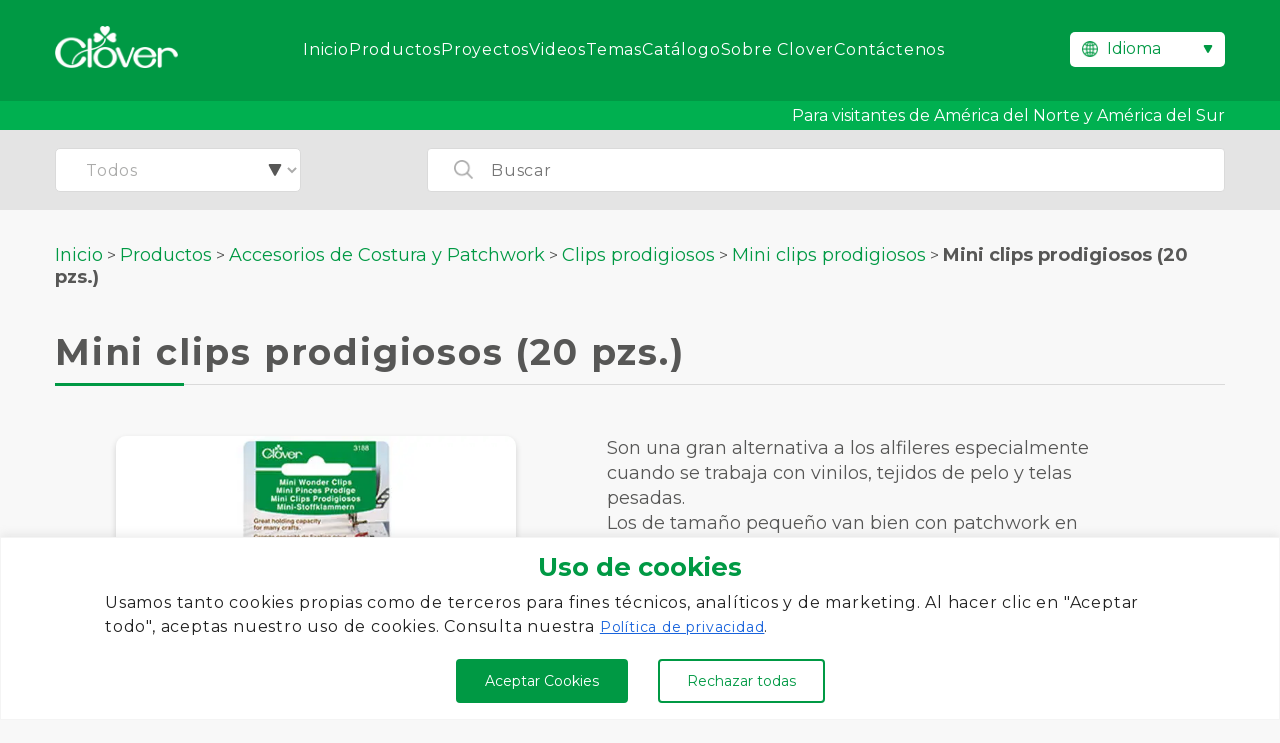

--- FILE ---
content_type: text/html; charset=UTF-8
request_url: https://www.clover-mfg.com/es/product/n3188/
body_size: 16577
content:
<!doctype html><html lang="es-ES"><head><meta charset="UTF-8"><meta name="viewport" content="width=device-width, initial-scale=1"><link rel="stylesheet" id="ao_optimized_gfonts" href="https://fonts.googleapis.com/css?family=Montserrat:400,700%7CMontserrat:400,700&amp;display=swap"><link rel="profile" href="https://gmpg.org/xfn/11"><link rel="preconnect" href="https://fonts.googleapis.com"><link rel="preconnect" href="https://fonts.gstatic.com" crossorigin><link rel="stylesheet" href="https://www.clover-mfg.com/wp-content/cache/autoptimize/css/autoptimize_single_50f4b6059eea31e401ab80bb47b3d64a.css"><link rel="shortcut icon" href="https://www.clover-mfg.com/wp-content/themes/clover/images/favicon.ico"><meta name='robots' content='index, follow, max-image-preview:large, max-snippet:-1, max-video-preview:-1' /><link rel="alternate" href="https://www.clover-mfg.com/en/product/n3188/" hreflang="en" /><link rel="alternate" href="https://www.clover-mfg.com/de/product/n3188/" hreflang="de" /><link rel="alternate" href="https://www.clover-mfg.com/fr/product/n3188/" hreflang="fr" /><link rel="alternate" href="https://www.clover-mfg.com/es/product/n3188/" hreflang="es" /><link rel="alternate" href="https://www.clover-mfg.com/ru/product/n3188/" hreflang="ru" /><link rel="alternate" href="https://www.clover-mfg.com/th/product/n3188/" hreflang="th" />  <script data-cfasync="false" data-pagespeed-no-defer>var gtm4wp_datalayer_name = "dataLayer";
	var dataLayer = dataLayer || [];</script> <title>Mini clips prodigiosos (20 pzs.) &#8211; CLOVER</title><meta name="description" content="Son una gran alternativa a los alfileres especialmente cuando se trabaja con vinilos, tejidos de pelo y telas pesadas. Los de tamaño pequeño van bien con" /><link rel="canonical" href="https://www.clover-mfg.com/es/product/n3188/" /><meta property="og:locale" content="es_ES" /><meta property="og:locale:alternate" content="en_US" /><meta property="og:locale:alternate" content="de_DE" /><meta property="og:locale:alternate" content="fr_FR" /><meta property="og:locale:alternate" content="ru_RU" /><meta property="og:locale:alternate" content="th_TH" /><meta property="og:type" content="article" /><meta property="og:title" content="3188 - Mini clips prodigiosos (20 pzs.) - CLOVER" /><meta property="og:description" content="Son una gran alternativa a los alfileres especialmente cuando se trabaja con vinilos, tejidos de pelo y telas pesadas. Los de tamaño pequeño van bien con" /><meta property="og:url" content="https://www.clover-mfg.com/es/product/n3188/" /><meta property="og:site_name" content="CLOVER" /><meta property="article:publisher" content="https://www.facebook.com/clovermfg" /><meta property="article:modified_time" content="2024-02-01T23:48:19+00:00" /><meta property="og:image" content="https://www.clover-mfg.com/wp-content/uploads/2023/06/1_3188.jpg" /><meta property="og:image:width" content="580" /><meta property="og:image:height" content="580" /><meta property="og:image:type" content="image/jpeg" /><meta name="twitter:card" content="summary_large_image" /> <script type="application/ld+json" class="yoast-schema-graph">{"@context":"https://schema.org","@graph":[{"@type":"WebPage","@id":"https://www.clover-mfg.com/es/product/n3188/","url":"https://www.clover-mfg.com/es/product/n3188/","name":"3188 - Mini clips prodigiosos (20 pzs.) - CLOVER","isPartOf":{"@id":"https://www.clover-mfg.com/es/#website"},"primaryImageOfPage":{"@id":"https://www.clover-mfg.com/es/product/n3188/#primaryimage"},"image":{"@id":"https://www.clover-mfg.com/es/product/n3188/#primaryimage"},"thumbnailUrl":"https://www.clover-mfg.com/wp-content/uploads/2023/06/1_3188.jpg","datePublished":"2023-07-30T14:56:06+00:00","dateModified":"2024-02-01T23:48:19+00:00","description":"Son una gran alternativa a los alfileres especialmente cuando se trabaja con vinilos, tejidos de pelo y telas pesadas. Los de tamaño pequeño van bien con","breadcrumb":{"@id":"https://www.clover-mfg.com/es/product/n3188/#breadcrumb"},"inLanguage":"es-ES","potentialAction":[{"@type":"ReadAction","target":["https://www.clover-mfg.com/es/product/n3188/"]}]},{"@type":"ImageObject","inLanguage":"es-ES","@id":"https://www.clover-mfg.com/es/product/n3188/#primaryimage","url":"https://www.clover-mfg.com/wp-content/uploads/2023/06/1_3188.jpg","contentUrl":"https://www.clover-mfg.com/wp-content/uploads/2023/06/1_3188.jpg","width":580,"height":580},{"@type":"BreadcrumbList","@id":"https://www.clover-mfg.com/es/product/n3188/#breadcrumb","itemListElement":[{"@type":"ListItem","position":1,"name":"Inicio","item":"https://www.clover-mfg.com/es/"},{"@type":"ListItem","position":2,"name":"Productos","item":"https://www.clover-mfg.com/es/product/"},{"@type":"ListItem","position":3,"name":"Mini clips prodigiosos (20 pzs.)"}]},{"@type":"WebSite","@id":"https://www.clover-mfg.com/es/#website","url":"https://www.clover-mfg.com/es/","name":"CLOVER","description":"Knitting, Sewing, Patchwork and Quilting tools","publisher":{"@id":"https://www.clover-mfg.com/es/#organization"},"potentialAction":[{"@type":"SearchAction","target":{"@type":"EntryPoint","urlTemplate":"https://www.clover-mfg.com/es/?s={search_term_string}"},"query-input":{"@type":"PropertyValueSpecification","valueRequired":true,"valueName":"search_term_string"}}],"inLanguage":"es-ES"},{"@type":"Organization","@id":"https://www.clover-mfg.com/es/#organization","name":"Clover","url":"https://www.clover-mfg.com/es/","logo":{"@type":"ImageObject","inLanguage":"es-ES","@id":"https://www.clover-mfg.com/es/#/schema/logo/image/","url":"https://www.clover-mfg.com/wp-content/uploads/2022/11/logo.png","contentUrl":"https://www.clover-mfg.com/wp-content/uploads/2022/11/logo.png","width":256,"height":88,"caption":"Clover"},"image":{"@id":"https://www.clover-mfg.com/es/#/schema/logo/image/"},"sameAs":["https://www.facebook.com/clovermfg","https://www.instagram.com/clovermfg/","https://jp.pinterest.com/clovermfg/"]}]}</script> <link rel='dns-prefetch' href='//ajax.googleapis.com' /><link rel='dns-prefetch' href='//www.youtube.com' /><link href='https://marketingplatform.google.com' rel='preconnect' /><link href='https://www.facebook.com' rel='preconnect' /><link href='https://twitter.com' rel='preconnect' /><link href='https://fonts.google.com' rel='preconnect' /><link href='https://pinterest.com' rel='preconnect' /><link href='https://youtube.com' rel='preconnect' /><link href='https://developers.google.com' rel='preconnect' /><link href='https://fonts.gstatic.com' crossorigin='anonymous' rel='preconnect' /><link rel="alternate" type="application/rss+xml" title="CLOVER &raquo; Feed" href="https://www.clover-mfg.com/es/feed/" /><link rel="alternate" type="application/rss+xml" title="CLOVER &raquo; Comments Feed" href="https://www.clover-mfg.com/es/comments/feed/" /><link rel="alternate" title="oEmbed (JSON)" type="application/json+oembed" href="https://www.clover-mfg.com/wp-json/oembed/1.0/embed?url=https%3A%2F%2Fwww.clover-mfg.com%2Fes%2Fproduct%2Fn3188%2F&#038;lang=es" /><link rel="alternate" title="oEmbed (XML)" type="text/xml+oembed" href="https://www.clover-mfg.com/wp-json/oembed/1.0/embed?url=https%3A%2F%2Fwww.clover-mfg.com%2Fes%2Fproduct%2Fn3188%2F&#038;format=xml&#038;lang=es" /><style id='wp-img-auto-sizes-contain-inline-css'>img:is([sizes=auto i],[sizes^="auto," i]){contain-intrinsic-size:3000px 1500px}
/*# sourceURL=wp-img-auto-sizes-contain-inline-css */</style><style id='classic-theme-styles-inline-css'>/*! This file is auto-generated */
.wp-block-button__link{color:#fff;background-color:#32373c;border-radius:9999px;box-shadow:none;text-decoration:none;padding:calc(.667em + 2px) calc(1.333em + 2px);font-size:1.125em}.wp-block-file__button{background:#32373c;color:#fff;text-decoration:none}
/*# sourceURL=/wp-includes/css/classic-themes.min.css */</style><link rel='stylesheet' id='contact-form-7-css' href='https://www.clover-mfg.com/wp-content/cache/autoptimize/css/autoptimize_single_64ac31699f5326cb3c76122498b76f66.css?ver=6.1.4' media='all' /><link rel='stylesheet' id='cf7msm_styles-css' href='https://www.clover-mfg.com/wp-content/cache/autoptimize/css/autoptimize_single_f78f924cf50c6ee6f499e3bcf81d7469.css?ver=4.5' media='all' /><link rel='stylesheet' id='wpa-css-css' href='https://www.clover-mfg.com/wp-content/cache/autoptimize/css/autoptimize_single_a0b823f7ab1f0a3a563fb10c3664d2a6.css?ver=2.3.04' media='all' /><link rel='stylesheet' id='clover-style-css' href='https://www.clover-mfg.com/wp-content/cache/autoptimize/css/autoptimize_single_cc3ba95f7120a722239d31a074e16622.css?ver=1.0.0' media='all' /><link rel='stylesheet' id='main-style-css' href='https://www.clover-mfg.com/wp-content/cache/autoptimize/css/autoptimize_single_127f8d5fecfeeca5619b08fb20be0554.css?ver=7b9690ba0a65ac9b61db733ae897c868' media='all' /> <script id="cookie-law-info-js-extra">var _ckyConfig = {"_ipData":[],"_assetsURL":"https://www.clover-mfg.com/wp-content/plugins/cookie-law-info/lite/frontend/images/","_publicURL":"https://www.clover-mfg.com","_expiry":"365","_categories":[{"name":"Necesaria","slug":"necessary","isNecessary":true,"ccpaDoNotSell":true,"cookies":[],"active":true,"defaultConsent":{"gdpr":true,"ccpa":true}},{"name":"Funcional","slug":"functional","isNecessary":false,"ccpaDoNotSell":true,"cookies":[],"active":true,"defaultConsent":{"gdpr":false,"ccpa":false}},{"name":"Anal\u00edtica","slug":"analytics","isNecessary":false,"ccpaDoNotSell":true,"cookies":[],"active":true,"defaultConsent":{"gdpr":false,"ccpa":false}},{"name":"El rendimiento","slug":"performance","isNecessary":false,"ccpaDoNotSell":true,"cookies":[],"active":true,"defaultConsent":{"gdpr":false,"ccpa":false}},{"name":"Anuncio","slug":"advertisement","isNecessary":false,"ccpaDoNotSell":true,"cookies":[],"active":true,"defaultConsent":{"gdpr":false,"ccpa":false}}],"_activeLaw":"gdpr","_rootDomain":"","_block":"1","_showBanner":"1","_bannerConfig":{"settings":{"type":"banner","preferenceCenterType":"popup","position":"bottom","applicableLaw":"gdpr"},"behaviours":{"reloadBannerOnAccept":false,"loadAnalyticsByDefault":false,"animations":{"onLoad":"animate","onHide":"sticky"}},"config":{"revisitConsent":{"status":true,"tag":"revisit-consent","position":"bottom-left","meta":{"url":"#"},"styles":{"background-color":"#0056A7"},"elements":{"title":{"type":"text","tag":"revisit-consent-title","status":true,"styles":{"color":"#0056a7"}}}},"preferenceCenter":{"toggle":{"status":true,"tag":"detail-category-toggle","type":"toggle","states":{"active":{"styles":{"background-color":"#1863DC"}},"inactive":{"styles":{"background-color":"#D0D5D2"}}}}},"categoryPreview":{"status":false,"toggle":{"status":true,"tag":"detail-category-preview-toggle","type":"toggle","states":{"active":{"styles":{"background-color":"#1863DC"}},"inactive":{"styles":{"background-color":"#D0D5D2"}}}}},"videoPlaceholder":{"status":true,"styles":{"background-color":"#000000","border-color":"#000000cc","color":"#ffffff"}},"readMore":{"status":false,"tag":"readmore-button","type":"link","meta":{"noFollow":true,"newTab":true},"styles":{"color":"#1863DC","background-color":"transparent","border-color":"transparent"}},"showMore":{"status":true,"tag":"show-desc-button","type":"button","styles":{"color":"#1863DC"}},"showLess":{"status":true,"tag":"hide-desc-button","type":"button","styles":{"color":"#1863DC"}},"alwaysActive":{"status":true,"tag":"always-active","styles":{"color":"#008000"}},"manualLinks":{"status":true,"tag":"manual-links","type":"link","styles":{"color":"#1863DC"}},"auditTable":{"status":true},"optOption":{"status":true,"toggle":{"status":true,"tag":"optout-option-toggle","type":"toggle","states":{"active":{"styles":{"background-color":"#1863dc"}},"inactive":{"styles":{"background-color":"#FFFFFF"}}}}}}},"_version":"3.3.9.1","_logConsent":"1","_tags":[{"tag":"accept-button","styles":{"color":"#FFFFFF","background-color":"#009944","border-color":"#009944"}},{"tag":"reject-button","styles":{"color":"#009944","background-color":"transparent","border-color":"#009944"}},{"tag":"settings-button","styles":{"color":"#1863DC","background-color":"transparent","border-color":"#1863DC"}},{"tag":"readmore-button","styles":{"color":"#1863DC","background-color":"transparent","border-color":"transparent"}},{"tag":"donotsell-button","styles":{"color":"#1863DC","background-color":"transparent","border-color":"transparent"}},{"tag":"show-desc-button","styles":{"color":"#1863DC"}},{"tag":"hide-desc-button","styles":{"color":"#1863DC"}},{"tag":"cky-always-active","styles":[]},{"tag":"cky-link","styles":[]},{"tag":"accept-button","styles":{"color":"#FFFFFF","background-color":"#009944","border-color":"#009944"}},{"tag":"revisit-consent","styles":{"background-color":"#0056A7"}}],"_shortCodes":[{"key":"cky_readmore","content":"\u003Ca href=\"https://www.clover-mfg.com/es/privacy-policy/\" class=\"cky-policy\" aria-label=\"Pol\u00edtica de cookies\" target=\"_blank\" rel=\"noopener\" data-cky-tag=\"readmore-button\"\u003EPol\u00edtica de cookies\u003C/a\u003E","tag":"readmore-button","status":false,"attributes":{"rel":"nofollow","target":"_blank"}},{"key":"cky_show_desc","content":"\u003Cbutton class=\"cky-show-desc-btn\" data-cky-tag=\"show-desc-button\" aria-label=\"Mostrar m\u00e1s\"\u003EMostrar m\u00e1s\u003C/button\u003E","tag":"show-desc-button","status":true,"attributes":[]},{"key":"cky_hide_desc","content":"\u003Cbutton class=\"cky-show-desc-btn\" data-cky-tag=\"hide-desc-button\" aria-label=\"Mostrar menos\"\u003EMostrar menos\u003C/button\u003E","tag":"hide-desc-button","status":true,"attributes":[]},{"key":"cky_optout_show_desc","content":"[cky_optout_show_desc]","tag":"optout-show-desc-button","status":true,"attributes":[]},{"key":"cky_optout_hide_desc","content":"[cky_optout_hide_desc]","tag":"optout-hide-desc-button","status":true,"attributes":[]},{"key":"cky_category_toggle_label","content":"[cky_{{status}}_category_label] [cky_preference_{{category_slug}}_title]","tag":"","status":true,"attributes":[]},{"key":"cky_enable_category_label","content":"Permitir","tag":"","status":true,"attributes":[]},{"key":"cky_disable_category_label","content":"Desactivar","tag":"","status":true,"attributes":[]},{"key":"cky_video_placeholder","content":"\u003Cdiv class=\"video-placeholder-normal\" data-cky-tag=\"video-placeholder\" id=\"[UNIQUEID]\"\u003E\u003Cp class=\"video-placeholder-text-normal\" data-cky-tag=\"placeholder-title\"\u003EPor favor acepte el consentimiento de cookies\u003C/p\u003E\u003C/div\u003E","tag":"","status":true,"attributes":[]},{"key":"cky_enable_optout_label","content":"Permitir","tag":"","status":true,"attributes":[]},{"key":"cky_disable_optout_label","content":"Desactivar","tag":"","status":true,"attributes":[]},{"key":"cky_optout_toggle_label","content":"[cky_{{status}}_optout_label] [cky_optout_option_title]","tag":"","status":true,"attributes":[]},{"key":"cky_optout_option_title","content":"No vendan ni compartan mi informaci\u00f3n personal","tag":"","status":true,"attributes":[]},{"key":"cky_optout_close_label","content":"Cerca","tag":"","status":true,"attributes":[]},{"key":"cky_preference_close_label","content":"Cerca","tag":"","status":true,"attributes":[]}],"_rtl":"","_language":"es","_providersToBlock":[]};
var _ckyStyles = {"css":".cky-overlay{background: #000000; opacity: 0.4; position: fixed; top: 0; left: 0; width: 100%; height: 100%; z-index: 99999999;}.cky-hide{display: none;}.cky-btn-revisit-wrapper{display: flex; align-items: center; justify-content: center; background: #0056a7; width: 45px; height: 45px; border-radius: 50%; position: fixed; z-index: 999999; cursor: pointer;}.cky-revisit-bottom-left{bottom: 15px; left: 15px;}.cky-revisit-bottom-right{bottom: 15px; right: 15px;}.cky-btn-revisit-wrapper .cky-btn-revisit{display: flex; align-items: center; justify-content: center; background: none; border: none; cursor: pointer; position: relative; margin: 0; padding: 0;}.cky-btn-revisit-wrapper .cky-btn-revisit img{max-width: fit-content; margin: 0; height: 30px; width: 30px;}.cky-revisit-bottom-left:hover::before{content: attr(data-tooltip); position: absolute; background: #4e4b66; color: #ffffff; left: calc(100% + 7px); font-size: 12px; line-height: 16px; width: max-content; padding: 4px 8px; border-radius: 4px;}.cky-revisit-bottom-left:hover::after{position: absolute; content: \"\"; border: 5px solid transparent; left: calc(100% + 2px); border-left-width: 0; border-right-color: #4e4b66;}.cky-revisit-bottom-right:hover::before{content: attr(data-tooltip); position: absolute; background: #4e4b66; color: #ffffff; right: calc(100% + 7px); font-size: 12px; line-height: 16px; width: max-content; padding: 4px 8px; border-radius: 4px;}.cky-revisit-bottom-right:hover::after{position: absolute; content: \"\"; border: 5px solid transparent; right: calc(100% + 2px); border-right-width: 0; border-left-color: #4e4b66;}.cky-revisit-hide{display: none;}.cky-consent-container{position: fixed; width: 100%; box-sizing: border-box; z-index: 9999999;}.cky-consent-container .cky-consent-bar{background: #ffffff; border: 1px solid; padding: 16.5px 24px; box-shadow: 0 -1px 10px 0 #acabab4d;}.cky-banner-bottom{bottom: 0; left: 0;}.cky-banner-top{top: 0; left: 0;}.cky-custom-brand-logo-wrapper .cky-custom-brand-logo{width: 100px; height: auto; margin: 0 0 12px 0;}.cky-notice .cky-title{color: #212121; font-weight: 700; font-size: 18px; line-height: 24px; margin: 0 0 12px 0;}.cky-notice-group{display: flex; justify-content: space-between; align-items: center; font-size: 14px; line-height: 24px; font-weight: 400;}.cky-notice-des *,.cky-preference-content-wrapper *,.cky-accordion-header-des *,.cky-gpc-wrapper .cky-gpc-desc *{font-size: 14px;}.cky-notice-des{color: #212121; font-size: 14px; line-height: 24px; font-weight: 400;}.cky-notice-des img{height: 25px; width: 25px;}.cky-consent-bar .cky-notice-des p,.cky-gpc-wrapper .cky-gpc-desc p,.cky-preference-body-wrapper .cky-preference-content-wrapper p,.cky-accordion-header-wrapper .cky-accordion-header-des p,.cky-cookie-des-table li div:last-child p{color: inherit; margin-top: 0; overflow-wrap: break-word;}.cky-notice-des P:last-child,.cky-preference-content-wrapper p:last-child,.cky-cookie-des-table li div:last-child p:last-child,.cky-gpc-wrapper .cky-gpc-desc p:last-child{margin-bottom: 0;}.cky-notice-des a.cky-policy,.cky-notice-des button.cky-policy{font-size: 14px; color: #1863dc; white-space: nowrap; cursor: pointer; background: transparent; border: 1px solid; text-decoration: underline;}.cky-notice-des button.cky-policy{padding: 0;}.cky-notice-des a.cky-policy:focus-visible,.cky-notice-des button.cky-policy:focus-visible,.cky-preference-content-wrapper .cky-show-desc-btn:focus-visible,.cky-accordion-header .cky-accordion-btn:focus-visible,.cky-preference-header .cky-btn-close:focus-visible,.cky-switch input[type=\"checkbox\"]:focus-visible,.cky-footer-wrapper a:focus-visible,.cky-btn:focus-visible{outline: 2px solid #1863dc; outline-offset: 2px;}.cky-btn:focus:not(:focus-visible),.cky-accordion-header .cky-accordion-btn:focus:not(:focus-visible),.cky-preference-content-wrapper .cky-show-desc-btn:focus:not(:focus-visible),.cky-btn-revisit-wrapper .cky-btn-revisit:focus:not(:focus-visible),.cky-preference-header .cky-btn-close:focus:not(:focus-visible),.cky-consent-bar .cky-banner-btn-close:focus:not(:focus-visible){outline: 0;}button.cky-show-desc-btn:not(:hover):not(:active){color: #1863dc; background: transparent;}button.cky-accordion-btn:not(:hover):not(:active),button.cky-banner-btn-close:not(:hover):not(:active),button.cky-btn-close:not(:hover):not(:active),button.cky-btn-revisit:not(:hover):not(:active){background: transparent;}.cky-consent-bar button:hover,.cky-modal.cky-modal-open button:hover,.cky-consent-bar button:focus,.cky-modal.cky-modal-open button:focus{text-decoration: none;}.cky-notice-btn-wrapper{display: flex; justify-content: center; align-items: center; margin-left: 15px;}.cky-notice-btn-wrapper .cky-btn{text-shadow: none; box-shadow: none;}.cky-btn{font-size: 14px; font-family: inherit; line-height: 24px; padding: 8px 27px; font-weight: 500; margin: 0 8px 0 0; border-radius: 2px; white-space: nowrap; cursor: pointer; text-align: center; text-transform: none; min-height: 0;}.cky-btn:hover{opacity: 0.8;}.cky-btn-customize{color: #1863dc; background: transparent; border: 2px solid #1863dc;}.cky-btn-reject{color: #1863dc; background: transparent; border: 2px solid #1863dc;}.cky-btn-accept{background: #1863dc; color: #ffffff; border: 2px solid #1863dc;}.cky-btn:last-child{margin-right: 0;}@media (max-width: 768px){.cky-notice-group{display: block;}.cky-notice-btn-wrapper{margin-left: 0;}.cky-notice-btn-wrapper .cky-btn{flex: auto; max-width: 100%; margin-top: 10px; white-space: unset;}}@media (max-width: 576px){.cky-notice-btn-wrapper{flex-direction: column;}.cky-custom-brand-logo-wrapper, .cky-notice .cky-title, .cky-notice-des, .cky-notice-btn-wrapper{padding: 0 28px;}.cky-consent-container .cky-consent-bar{padding: 16.5px 0;}.cky-notice-des{max-height: 40vh; overflow-y: scroll;}.cky-notice-btn-wrapper .cky-btn{width: 100%; padding: 8px; margin-right: 0;}.cky-notice-btn-wrapper .cky-btn-accept{order: 1;}.cky-notice-btn-wrapper .cky-btn-reject{order: 3;}.cky-notice-btn-wrapper .cky-btn-customize{order: 2;}}@media (max-width: 425px){.cky-custom-brand-logo-wrapper, .cky-notice .cky-title, .cky-notice-des, .cky-notice-btn-wrapper{padding: 0 24px;}.cky-notice-btn-wrapper{flex-direction: column;}.cky-btn{width: 100%; margin: 10px 0 0 0;}.cky-notice-btn-wrapper .cky-btn-customize{order: 2;}.cky-notice-btn-wrapper .cky-btn-reject{order: 3;}.cky-notice-btn-wrapper .cky-btn-accept{order: 1; margin-top: 16px;}}@media (max-width: 352px){.cky-notice .cky-title{font-size: 16px;}.cky-notice-des *{font-size: 12px;}.cky-notice-des, .cky-btn{font-size: 12px;}}.cky-modal.cky-modal-open{display: flex; visibility: visible; -webkit-transform: translate(-50%, -50%); -moz-transform: translate(-50%, -50%); -ms-transform: translate(-50%, -50%); -o-transform: translate(-50%, -50%); transform: translate(-50%, -50%); top: 50%; left: 50%; transition: all 1s ease;}.cky-modal{box-shadow: 0 32px 68px rgba(0, 0, 0, 0.3); margin: 0 auto; position: fixed; max-width: 100%; background: #ffffff; top: 50%; box-sizing: border-box; border-radius: 6px; z-index: 999999999; color: #212121; -webkit-transform: translate(-50%, 100%); -moz-transform: translate(-50%, 100%); -ms-transform: translate(-50%, 100%); -o-transform: translate(-50%, 100%); transform: translate(-50%, 100%); visibility: hidden; transition: all 0s ease;}.cky-preference-center{max-height: 79vh; overflow: hidden; width: 845px; overflow: hidden; flex: 1 1 0; display: flex; flex-direction: column; border-radius: 6px;}.cky-preference-header{display: flex; align-items: center; justify-content: space-between; padding: 22px 24px; border-bottom: 1px solid;}.cky-preference-header .cky-preference-title{font-size: 18px; font-weight: 700; line-height: 24px;}.cky-preference-header .cky-btn-close{margin: 0; cursor: pointer; vertical-align: middle; padding: 0; background: none; border: none; width: auto; height: auto; min-height: 0; line-height: 0; text-shadow: none; box-shadow: none;}.cky-preference-header .cky-btn-close img{margin: 0; height: 10px; width: 10px;}.cky-preference-body-wrapper{padding: 0 24px; flex: 1; overflow: auto; box-sizing: border-box;}.cky-preference-content-wrapper,.cky-gpc-wrapper .cky-gpc-desc{font-size: 14px; line-height: 24px; font-weight: 400; padding: 12px 0;}.cky-preference-content-wrapper{border-bottom: 1px solid;}.cky-preference-content-wrapper img{height: 25px; width: 25px;}.cky-preference-content-wrapper .cky-show-desc-btn{font-size: 14px; font-family: inherit; color: #1863dc; text-decoration: none; line-height: 24px; padding: 0; margin: 0; white-space: nowrap; cursor: pointer; background: transparent; border-color: transparent; text-transform: none; min-height: 0; text-shadow: none; box-shadow: none;}.cky-accordion-wrapper{margin-bottom: 10px;}.cky-accordion{border-bottom: 1px solid;}.cky-accordion:last-child{border-bottom: none;}.cky-accordion .cky-accordion-item{display: flex; margin-top: 10px;}.cky-accordion .cky-accordion-body{display: none;}.cky-accordion.cky-accordion-active .cky-accordion-body{display: block; padding: 0 22px; margin-bottom: 16px;}.cky-accordion-header-wrapper{cursor: pointer; width: 100%;}.cky-accordion-item .cky-accordion-header{display: flex; justify-content: space-between; align-items: center;}.cky-accordion-header .cky-accordion-btn{font-size: 16px; font-family: inherit; color: #212121; line-height: 24px; background: none; border: none; font-weight: 700; padding: 0; margin: 0; cursor: pointer; text-transform: none; min-height: 0; text-shadow: none; box-shadow: none;}.cky-accordion-header .cky-always-active{color: #008000; font-weight: 600; line-height: 24px; font-size: 14px;}.cky-accordion-header-des{font-size: 14px; line-height: 24px; margin: 10px 0 16px 0;}.cky-accordion-chevron{margin-right: 22px; position: relative; cursor: pointer;}.cky-accordion-chevron-hide{display: none;}.cky-accordion .cky-accordion-chevron i::before{content: \"\"; position: absolute; border-right: 1.4px solid; border-bottom: 1.4px solid; border-color: inherit; height: 6px; width: 6px; -webkit-transform: rotate(-45deg); -moz-transform: rotate(-45deg); -ms-transform: rotate(-45deg); -o-transform: rotate(-45deg); transform: rotate(-45deg); transition: all 0.2s ease-in-out; top: 8px;}.cky-accordion.cky-accordion-active .cky-accordion-chevron i::before{-webkit-transform: rotate(45deg); -moz-transform: rotate(45deg); -ms-transform: rotate(45deg); -o-transform: rotate(45deg); transform: rotate(45deg);}.cky-audit-table{background: #f4f4f4; border-radius: 6px;}.cky-audit-table .cky-empty-cookies-text{color: inherit; font-size: 12px; line-height: 24px; margin: 0; padding: 10px;}.cky-audit-table .cky-cookie-des-table{font-size: 12px; line-height: 24px; font-weight: normal; padding: 15px 10px; border-bottom: 1px solid; border-bottom-color: inherit; margin: 0;}.cky-audit-table .cky-cookie-des-table:last-child{border-bottom: none;}.cky-audit-table .cky-cookie-des-table li{list-style-type: none; display: flex; padding: 3px 0;}.cky-audit-table .cky-cookie-des-table li:first-child{padding-top: 0;}.cky-cookie-des-table li div:first-child{width: 100px; font-weight: 600; word-break: break-word; word-wrap: break-word;}.cky-cookie-des-table li div:last-child{flex: 1; word-break: break-word; word-wrap: break-word; margin-left: 8px;}.cky-footer-shadow{display: block; width: 100%; height: 40px; background: linear-gradient(180deg, rgba(255, 255, 255, 0) 0%, #ffffff 100%); position: absolute; bottom: calc(100% - 1px);}.cky-footer-wrapper{position: relative;}.cky-prefrence-btn-wrapper{display: flex; flex-wrap: wrap; align-items: center; justify-content: center; padding: 22px 24px; border-top: 1px solid;}.cky-prefrence-btn-wrapper .cky-btn{flex: auto; max-width: 100%; text-shadow: none; box-shadow: none;}.cky-btn-preferences{color: #1863dc; background: transparent; border: 2px solid #1863dc;}.cky-preference-header,.cky-preference-body-wrapper,.cky-preference-content-wrapper,.cky-accordion-wrapper,.cky-accordion,.cky-accordion-wrapper,.cky-footer-wrapper,.cky-prefrence-btn-wrapper{border-color: inherit;}@media (max-width: 845px){.cky-modal{max-width: calc(100% - 16px);}}@media (max-width: 576px){.cky-modal{max-width: 100%;}.cky-preference-center{max-height: 100vh;}.cky-prefrence-btn-wrapper{flex-direction: column;}.cky-accordion.cky-accordion-active .cky-accordion-body{padding-right: 0;}.cky-prefrence-btn-wrapper .cky-btn{width: 100%; margin: 10px 0 0 0;}.cky-prefrence-btn-wrapper .cky-btn-reject{order: 3;}.cky-prefrence-btn-wrapper .cky-btn-accept{order: 1; margin-top: 0;}.cky-prefrence-btn-wrapper .cky-btn-preferences{order: 2;}}@media (max-width: 425px){.cky-accordion-chevron{margin-right: 15px;}.cky-notice-btn-wrapper{margin-top: 0;}.cky-accordion.cky-accordion-active .cky-accordion-body{padding: 0 15px;}}@media (max-width: 352px){.cky-preference-header .cky-preference-title{font-size: 16px;}.cky-preference-header{padding: 16px 24px;}.cky-preference-content-wrapper *, .cky-accordion-header-des *{font-size: 12px;}.cky-preference-content-wrapper, .cky-preference-content-wrapper .cky-show-more, .cky-accordion-header .cky-always-active, .cky-accordion-header-des, .cky-preference-content-wrapper .cky-show-desc-btn, .cky-notice-des a.cky-policy{font-size: 12px;}.cky-accordion-header .cky-accordion-btn{font-size: 14px;}}.cky-switch{display: flex;}.cky-switch input[type=\"checkbox\"]{position: relative; width: 44px; height: 24px; margin: 0; background: #d0d5d2; -webkit-appearance: none; border-radius: 50px; cursor: pointer; outline: 0; border: none; top: 0;}.cky-switch input[type=\"checkbox\"]:checked{background: #1863dc;}.cky-switch input[type=\"checkbox\"]:before{position: absolute; content: \"\"; height: 20px; width: 20px; left: 2px; bottom: 2px; border-radius: 50%; background-color: white; -webkit-transition: 0.4s; transition: 0.4s; margin: 0;}.cky-switch input[type=\"checkbox\"]:after{display: none;}.cky-switch input[type=\"checkbox\"]:checked:before{-webkit-transform: translateX(20px); -ms-transform: translateX(20px); transform: translateX(20px);}@media (max-width: 425px){.cky-switch input[type=\"checkbox\"]{width: 38px; height: 21px;}.cky-switch input[type=\"checkbox\"]:before{height: 17px; width: 17px;}.cky-switch input[type=\"checkbox\"]:checked:before{-webkit-transform: translateX(17px); -ms-transform: translateX(17px); transform: translateX(17px);}}.cky-consent-bar .cky-banner-btn-close{position: absolute; right: 9px; top: 5px; background: none; border: none; cursor: pointer; padding: 0; margin: 0; min-height: 0; line-height: 0; height: auto; width: auto; text-shadow: none; box-shadow: none;}.cky-consent-bar .cky-banner-btn-close img{height: 9px; width: 9px; margin: 0;}.cky-notice-btn-wrapper .cky-btn-do-not-sell{font-size: 14px; line-height: 24px; padding: 6px 0; margin: 0; font-weight: 500; background: none; border-radius: 2px; border: none; cursor: pointer; text-align: left; color: #1863dc; background: transparent; border-color: transparent; box-shadow: none; text-shadow: none;}.cky-consent-bar .cky-banner-btn-close:focus-visible,.cky-notice-btn-wrapper .cky-btn-do-not-sell:focus-visible,.cky-opt-out-btn-wrapper .cky-btn:focus-visible,.cky-opt-out-checkbox-wrapper input[type=\"checkbox\"].cky-opt-out-checkbox:focus-visible{outline: 2px solid #1863dc; outline-offset: 2px;}@media (max-width: 768px){.cky-notice-btn-wrapper{margin-left: 0; margin-top: 10px; justify-content: left;}.cky-notice-btn-wrapper .cky-btn-do-not-sell{padding: 0;}}@media (max-width: 352px){.cky-notice-btn-wrapper .cky-btn-do-not-sell, .cky-notice-des a.cky-policy{font-size: 12px;}}.cky-opt-out-wrapper{padding: 12px 0;}.cky-opt-out-wrapper .cky-opt-out-checkbox-wrapper{display: flex; align-items: center;}.cky-opt-out-checkbox-wrapper .cky-opt-out-checkbox-label{font-size: 16px; font-weight: 700; line-height: 24px; margin: 0 0 0 12px; cursor: pointer;}.cky-opt-out-checkbox-wrapper input[type=\"checkbox\"].cky-opt-out-checkbox{background-color: #ffffff; border: 1px solid black; width: 20px; height: 18.5px; margin: 0; -webkit-appearance: none; position: relative; display: flex; align-items: center; justify-content: center; border-radius: 2px; cursor: pointer;}.cky-opt-out-checkbox-wrapper input[type=\"checkbox\"].cky-opt-out-checkbox:checked{background-color: #1863dc; border: none;}.cky-opt-out-checkbox-wrapper input[type=\"checkbox\"].cky-opt-out-checkbox:checked::after{left: 6px; bottom: 4px; width: 7px; height: 13px; border: solid #ffffff; border-width: 0 3px 3px 0; border-radius: 2px; -webkit-transform: rotate(45deg); -ms-transform: rotate(45deg); transform: rotate(45deg); content: \"\"; position: absolute; box-sizing: border-box;}.cky-opt-out-checkbox-wrapper.cky-disabled .cky-opt-out-checkbox-label,.cky-opt-out-checkbox-wrapper.cky-disabled input[type=\"checkbox\"].cky-opt-out-checkbox{cursor: no-drop;}.cky-gpc-wrapper{margin: 0 0 0 32px;}.cky-footer-wrapper .cky-opt-out-btn-wrapper{display: flex; flex-wrap: wrap; align-items: center; justify-content: center; padding: 22px 24px;}.cky-opt-out-btn-wrapper .cky-btn{flex: auto; max-width: 100%; text-shadow: none; box-shadow: none;}.cky-opt-out-btn-wrapper .cky-btn-cancel{border: 1px solid #dedfe0; background: transparent; color: #858585;}.cky-opt-out-btn-wrapper .cky-btn-confirm{background: #1863dc; color: #ffffff; border: 1px solid #1863dc;}@media (max-width: 352px){.cky-opt-out-checkbox-wrapper .cky-opt-out-checkbox-label{font-size: 14px;}.cky-gpc-wrapper .cky-gpc-desc, .cky-gpc-wrapper .cky-gpc-desc *{font-size: 12px;}.cky-opt-out-checkbox-wrapper input[type=\"checkbox\"].cky-opt-out-checkbox{width: 16px; height: 16px;}.cky-opt-out-checkbox-wrapper input[type=\"checkbox\"].cky-opt-out-checkbox:checked::after{left: 5px; bottom: 4px; width: 3px; height: 9px;}.cky-gpc-wrapper{margin: 0 0 0 28px;}}.video-placeholder-youtube{background-size: 100% 100%; background-position: center; background-repeat: no-repeat; background-color: #b2b0b059; position: relative; display: flex; align-items: center; justify-content: center; max-width: 100%;}.video-placeholder-text-youtube{text-align: center; align-items: center; padding: 10px 16px; background-color: #000000cc; color: #ffffff; border: 1px solid; border-radius: 2px; cursor: pointer;}.video-placeholder-normal{background-image: url(\"/wp-content/plugins/cookie-law-info/lite/frontend/images/placeholder.svg\"); background-size: 80px; background-position: center; background-repeat: no-repeat; background-color: #b2b0b059; position: relative; display: flex; align-items: flex-end; justify-content: center; max-width: 100%;}.video-placeholder-text-normal{align-items: center; padding: 10px 16px; text-align: center; border: 1px solid; border-radius: 2px; cursor: pointer;}.cky-rtl{direction: rtl; text-align: right;}.cky-rtl .cky-banner-btn-close{left: 9px; right: auto;}.cky-rtl .cky-notice-btn-wrapper .cky-btn:last-child{margin-right: 8px;}.cky-rtl .cky-notice-btn-wrapper .cky-btn:first-child{margin-right: 0;}.cky-rtl .cky-notice-btn-wrapper{margin-left: 0; margin-right: 15px;}.cky-rtl .cky-prefrence-btn-wrapper .cky-btn{margin-right: 8px;}.cky-rtl .cky-prefrence-btn-wrapper .cky-btn:first-child{margin-right: 0;}.cky-rtl .cky-accordion .cky-accordion-chevron i::before{border: none; border-left: 1.4px solid; border-top: 1.4px solid; left: 12px;}.cky-rtl .cky-accordion.cky-accordion-active .cky-accordion-chevron i::before{-webkit-transform: rotate(-135deg); -moz-transform: rotate(-135deg); -ms-transform: rotate(-135deg); -o-transform: rotate(-135deg); transform: rotate(-135deg);}@media (max-width: 768px){.cky-rtl .cky-notice-btn-wrapper{margin-right: 0;}}@media (max-width: 576px){.cky-rtl .cky-notice-btn-wrapper .cky-btn:last-child{margin-right: 0;}.cky-rtl .cky-prefrence-btn-wrapper .cky-btn{margin-right: 0;}.cky-rtl .cky-accordion.cky-accordion-active .cky-accordion-body{padding: 0 22px 0 0;}}@media (max-width: 425px){.cky-rtl .cky-accordion.cky-accordion-active .cky-accordion-body{padding: 0 15px 0 0;}}.cky-rtl .cky-opt-out-btn-wrapper .cky-btn{margin-right: 12px;}.cky-rtl .cky-opt-out-btn-wrapper .cky-btn:first-child{margin-right: 0;}.cky-rtl .cky-opt-out-checkbox-wrapper .cky-opt-out-checkbox-label{margin: 0 12px 0 0;}"};
//# sourceURL=cookie-law-info-js-extra</script> <script src="https://www.clover-mfg.com/wp-content/plugins/cookie-law-info/lite/frontend/js/script.min.js?ver=3.3.9.1" id="cookie-law-info-js"></script> <link rel="https://api.w.org/" href="https://www.clover-mfg.com/wp-json/" /><link rel="alternate" title="JSON" type="application/json" href="https://www.clover-mfg.com/wp-json/wp/v2/product/14851" /><link rel="EditURI" type="application/rsd+xml" title="RSD" href="https://www.clover-mfg.com/xmlrpc.php?rsd" /><link rel='shortlink' href='https://www.clover-mfg.com/?p=14851' /><style id="cky-style-inline">[data-cky-tag]{visibility:hidden;}</style> <script data-cfasync="false" data-pagespeed-no-defer>var dataLayer_content = {"pagePostType":"product","pagePostType2":"single-product","pagePostAuthor":"samurise"};
	dataLayer.push( dataLayer_content );</script> <script data-cfasync="false" data-pagespeed-no-defer data-type="lazy" data-src="[data-uri]"></script> <style id='wp-block-list-inline-css'>ol,ul{box-sizing:border-box}:root :where(.wp-block-list.has-background){padding:1.25em 2.375em}
/*# sourceURL=https://www.clover-mfg.com/wp-includes/blocks/list/style.min.css */</style></head><body class="wp-singular product-template-default single single-product postid-14851 wp-custom-logo wp-theme-clover" style="background: #F8F8F8"> <a href="#header" class="back-to-top"><img src="https://www.clover-mfg.com/wp-content/themes/clover/images/back-to-top.png" alt="back To Top"></a><div class="container-fluid"><div class="header-wrap" id="header"><div class="container"><header class="header"><div class="header-left"> <a href="https://www.clover-mfg.com/es/" class="custom-logo-link" rel="home"><noscript><img width="256" height="88" src="https://www.clover-mfg.com/wp-content/uploads/2022/11/logo.png" class="custom-logo" alt="CLOVER" decoding="async" /></noscript><img width="256" height="88" src='data:image/svg+xml,%3Csvg%20xmlns=%22http://www.w3.org/2000/svg%22%20viewBox=%220%200%20256%2088%22%3E%3C/svg%3E' data-src="https://www.clover-mfg.com/wp-content/uploads/2022/11/logo.png" class="lazyload custom-logo" alt="CLOVER" decoding="async" /></a></div><div class="header-right"><div class="search-toggle"> <noscript><img src="https://www.clover-mfg.com/wp-content/themes/clover/images/search-white-icon.png" alt="picture"></noscript><img class="lazyload" src='data:image/svg+xml,%3Csvg%20xmlns=%22http://www.w3.org/2000/svg%22%20viewBox=%220%200%20210%20140%22%3E%3C/svg%3E' data-src="https://www.clover-mfg.com/wp-content/themes/clover/images/search-white-icon.png" alt="picture"></div><div class="menu-btn"> <span></span></div><nav><div class="menu-main-menu-espanol-container"><ul id="menu-main-menu-espanol" class="main-menu"><li id="menu-item-839" class="menu-item menu-item-type-custom menu-item-object-custom menu-item-839"><a href="/es/">Inicio</a></li><li id="menu-item-840" class="menu-item menu-item-type-custom menu-item-object-custom menu-item-840"><a href="/es/product">Productos</a></li><li id="menu-item-841" class="menu-item menu-item-type-custom menu-item-object-custom menu-item-841"><a href="/es/project">Proyectos</a></li><li id="menu-item-842" class="menu-item menu-item-type-custom menu-item-object-custom menu-item-842"><a href="/es/video">Videos</a></li><li id="menu-item-843" class="menu-item menu-item-type-custom menu-item-object-custom menu-item-843"><a href="/es/topics">Temas</a></li><li id="menu-item-844" class="menu-item menu-item-type-custom menu-item-object-custom menu-item-844"><a href="/es/e-catalog">Catálogo</a></li><li id="menu-item-845" class="menu-item menu-item-type-custom menu-item-object-custom menu-item-has-children menu-item-845"><a href="#">Sobre Clover</a><ul class="sub-menu"><li id="menu-item-853" class="menu-item menu-item-type-post_type menu-item-object-page menu-item-853"><a href="https://www.clover-mfg.com/es/corporate-information/">Información corporativa</a></li><li id="menu-item-855" class="menu-item menu-item-type-post_type menu-item-object-page menu-item-855"><a href="https://www.clover-mfg.com/es/corporate-philosophy/">Filosofía corporativa</a></li><li id="menu-item-854" class="menu-item menu-item-type-post_type menu-item-object-page menu-item-854"><a href="https://www.clover-mfg.com/es/environmental-activities/">Actividades medio ambientales</a></li><li id="menu-item-856" class="menu-item menu-item-type-post_type menu-item-object-page menu-item-856"><a href="https://www.clover-mfg.com/es/contributing-to-society/">Contribución a la sociedad</a></li><li id="menu-item-850" class="menu-item menu-item-type-post_type menu-item-object-page menu-item-850"><a href="https://www.clover-mfg.com/es/corporate-governance/">Gobernanza corporativa</a></li><li id="menu-item-20637" class="menu-item menu-item-type-post_type menu-item-object-page menu-item-20637"><a href="https://www.clover-mfg.com/es/corporate-governance/">Gobernanza corporativa</a></li></ul></li><li id="menu-item-3414" class="menu-item menu-item-type-post_type menu-item-object-page menu-item-3414"><a href="https://www.clover-mfg.com/es/contact/">Contáctenos</a></li><li id="menu-item-849" class="menu-item menu-item-type-post_type menu-item-object-page menu-item-849"><a href="https://www.clover-mfg.com/ru/regionselector/">Region Selector</a></li></ul></div></nav></div><div class="lang-dropdown"><div class="lang-value"><span> Idioma </span></div><ul class="lang-dropdown-list"><li class="lang-item lang-item-5 lang-item-en lang-item-first"><a lang="en-US" hreflang="en-US" href="https://www.clover-mfg.com/en/product/n3188/">English</a></li><li class="lang-item lang-item-215 lang-item-de"><a lang="de-DE" hreflang="de-DE" href="https://www.clover-mfg.com/de/product/n3188/">Deutsch</a></li><li class="lang-item lang-item-193 lang-item-fr"><a lang="fr-FR" hreflang="fr-FR" href="https://www.clover-mfg.com/fr/product/n3188/">Français</a></li><li class="lang-item lang-item-210 lang-item-es current-lang"><a lang="es-ES" hreflang="es-ES" href="https://www.clover-mfg.com/es/product/n3188/" aria-current="true">Español</a></li><li class="lang-item lang-item-220 lang-item-ru"><a lang="ru-RU" hreflang="ru-RU" href="https://www.clover-mfg.com/ru/product/n3188/">Русский</a></li><li class="lang-item lang-item-225 lang-item-th"><a lang="th" hreflang="th" href="https://www.clover-mfg.com/th/product/n3188/">ภาษาไทย</a></li></ul></div></header></div></div></div><div class="container lang-sp-current"> Idioma</div><div class="cni-link-wrap"><div class="container"> <a href="https://clover-usa.com/es" target="_blank" rel="noopener noreferrer">Para visitantes de América del Norte y América del Sur</a></div></div><div class="search-categories-wrap" id="search-categories"><div class="container"><form action="https://www.clover-mfg.com/es" method="GET" class="search-form"><div class="d-flex"><div class="categories"> <select name="post_type"><option value="all" >Todos</option><option value="product" >Productos</option><option value="project" >Proyectos</option><option value="video" >Videos</option> </select></div><div class="search"><div class="search-field"> <input type="search" placeholder="Buscar" name="s" value=""> <input type="submit" class="search-submit"></div></div></div></form></div></div><div class="bread-crumbs" typeof="BreadcrumbList" vocab="https://schema.org/"><div class="container"> <span property="itemListElement" typeof="ListItem"><a property="item" typeof="WebPage" title="Go to Inicio." href="https://www.clover-mfg.com/es" class="product" ><span property="name">Inicio</span></a><meta property="position" content="1"></span> &gt; <span style="color:#009944" property="itemListElement" typeof="ListItem"><a property="item" typeof="WebPage" title="Go to Productos." href="https://www.clover-mfg.com/es/product/" class="archive post-product-archive" ><span property="name">Productos</span></a><meta property="position" content="2"></span> &gt; <span style="color:#009944" property="itemListElement" typeof="ListItem"><a property="item" typeof="WebPage" title="Go to the Accesorios de Costura y Patchwork product_category archives." href="https://www.clover-mfg.com/es/products/sewing-patchwork-accessories/" class="taxonomy product_category" ><span property="name">Accesorios de Costura y Patchwork</span></a><meta property="position" content="3"></span> &gt; <span style="color:#009944" property="itemListElement" typeof="ListItem"><a property="item" typeof="WebPage" title="Go to the Clips prodigiosos product_category archives." href="https://www.clover-mfg.com/es/products/sewing-patchwork-accessories/wonder-clips/" class="taxonomy product_category" ><span property="name">Clips prodigiosos</span></a><meta property="position" content="4"></span> &gt; <span style="color:#009944" property="itemListElement" typeof="ListItem"><a property="item" typeof="WebPage" title="Go to the Mini clips prodigiosos product_category archives." href="https://www.clover-mfg.com/es/products/sewing-patchwork-accessories/wonder-clips/mini-wonder-clips/" class="taxonomy product_category" ><span property="name">Mini clips prodigiosos</span></a><meta property="position" content="5"></span> &gt; <span style="font-weight:bold" property="itemListElement" typeof="ListItem"><span property="name" class="post post-product current-item">Mini clips prodigiosos (20 pzs.)</span><meta property="url" content="https://www.clover-mfg.com/es/product/n3188/"><meta property="position" content="6"></span></div></div><div class="main-wrap product-name-wrap"><div class="container"><h2 class="heading product-name-title">Mini clips prodigiosos (20 pzs.)</h2><div class="product-name-main"><div class="product-name-left"><div class="slide-main-img"><div class="arrow left-arrow"></div><div class="arrow right-arrow"></div> <img src="https://www.clover-mfg.com/wp-content/uploads/2023/06/1_3188.jpg" alt="" class="not-lazy"></div><div class="product-slides"><div class="product-slide-img active"> <noscript><img src="https://www.clover-mfg.com/wp-content/uploads/2023/06/1_3188.jpg" alt="" decoding=”async”></noscript><img class="lazyload" src='data:image/svg+xml,%3Csvg%20xmlns=%22http://www.w3.org/2000/svg%22%20viewBox=%220%200%20210%20140%22%3E%3C/svg%3E' data-src="https://www.clover-mfg.com/wp-content/uploads/2023/06/1_3188.jpg" alt="" decoding=”async”></div><div class="product-slide-img"> <noscript><img src="https://www.clover-mfg.com/wp-content/uploads/2023/06/2_3188_b.jpg" alt="" decoding=”async”></noscript><img class="lazyload" src='data:image/svg+xml,%3Csvg%20xmlns=%22http://www.w3.org/2000/svg%22%20viewBox=%220%200%20210%20140%22%3E%3C/svg%3E' data-src="https://www.clover-mfg.com/wp-content/uploads/2023/06/2_3188_b.jpg" alt="" decoding=”async”></div><div class="product-slide-img"> <noscript><img src="https://www.clover-mfg.com/wp-content/uploads/2023/06/3_3188_3189_wide_opening.jpg" alt="" decoding=”async”></noscript><img class="lazyload" src='data:image/svg+xml,%3Csvg%20xmlns=%22http://www.w3.org/2000/svg%22%20viewBox=%220%200%20210%20140%22%3E%3C/svg%3E' data-src="https://www.clover-mfg.com/wp-content/uploads/2023/06/3_3188_3189_wide_opening.jpg" alt="" decoding=”async”></div><div class="product-slide-img"> <noscript><img src="https://www.clover-mfg.com/wp-content/uploads/2023/06/4_3188_3189_seam_allowance_marking.jpg" alt="" decoding=”async”></noscript><img class="lazyload" src='data:image/svg+xml,%3Csvg%20xmlns=%22http://www.w3.org/2000/svg%22%20viewBox=%220%200%20210%20140%22%3E%3C/svg%3E' data-src="https://www.clover-mfg.com/wp-content/uploads/2023/06/4_3188_3189_seam_allowance_marking.jpg" alt="" decoding=”async”></div></div></div><div class="product-name-right"><div class="product-info"><ul class="wp-block-list"><li>Son una gran alternativa a los alfileres especialmente cuando se trabaja con vinilos, tejidos de pelo y telas pesadas.</li><li>Los de tamaño pequeño van bien con patchwork en miniatura, vestidos para muñecas y todos los trabajos que requieren sujetar piezas en lugares ajustados.</li><li>Es práctico para sujetar líneas curvas o a distancias cortas.</li><li>Fáciles de usar en su trabajo y fáciles de encontrar cuando se caen al suelo.<br>• Sujeta con precisión.<br>• Pequeño y ligero.<br>• Funciona bien con máquina de costura overlock.<br>• También para marcar piezas de tela.<br>• Viene con una escala de 5/7/10 mm.<br>La parte posterior del clip es plana, manteniendo la tela hacia abajo, para facilitar el envío de la tela a través de la prensa tela.</li></ul></div><p><span class="art-no">N.º de artículo</span>3188</p><h4 class="green-text"> <a href="https://www.clover-mfg.com/es/feature/mini_wonder-clips/">Características del producto </a></h4> <a class="download-btn" href="https://www.clover-mfg.com/wp-content/uploads/2023/06/compressed_3188.zip">Descargar imágenes</a><div class="d-flex pdf-instruction"><div class="instruction-box"><h4>Folleto</h4><div class="instruction-img"> <img width="219" height="300" src="https://www.clover-mfg.com/wp-content/uploads/2023/06/Leaflet_Thread_Cutter_Wonder_Clips_Es-1-pdf-219x300.jpg" class="attachment-medium size-medium thumb-of-pdf" alt="thumbnail of Leaflet_Thread_Cutter_Wonder_Clips_Es" decoding="async" fetchpriority="high" srcset="https://www.clover-mfg.com/wp-content/uploads/2023/06/Leaflet_Thread_Cutter_Wonder_Clips_Es-1-pdf-219x300.jpg 219w, https://www.clover-mfg.com/wp-content/uploads/2023/06/Leaflet_Thread_Cutter_Wonder_Clips_Es-1-pdf.jpg 748w" sizes="(max-width: 219px) 100vw, 219px" /><div class="instruction-info"> <a href="https://www.clover-mfg.com/wp-content/uploads/2023/06/Leaflet_Thread_Cutter_Wonder_Clips_Es-1.pdf" class="pdf-overlay-link"></a><div class="pdf-icon"> <noscript><img src="https://www.clover-mfg.com/wp-content/themes/clover/images/pdf-icon_03.png" alt="icon"></noscript><img class="lazyload" src='data:image/svg+xml,%3Csvg%20xmlns=%22http://www.w3.org/2000/svg%22%20viewBox=%220%200%20210%20140%22%3E%3C/svg%3E' data-src="https://www.clover-mfg.com/wp-content/themes/clover/images/pdf-icon_03.png" alt="icon"></div></div></div></div></div><div style="display: flex;align-items: center;width: 100%;justify-content: flex-end;gap: 8px;padding-block: 8px;"> <a href="https://twitter.com/share?ref_src=twsrc%5Etfw" data-lang="en" class="twitter-share-button" data-show-count="true">Tweet</a><div class="fb-share-button" data-href="https://www.clover-mfg.com/es/product/n3188/" data-layout="button_count" data-size="small" data-lazy="true"><a target="_blank" href="https://www.facebook.com/sharer/sharer.php?u=https%3A%2F%2Fdevelopers.facebook.com%2Fdocs%2Fplugins%2F&amp;src=sdkpreparse" class="fb-xfbml-parse-ignore">シェアする</a></div> <a data-pin-do="buttonPin" data-pin-count="beside" href="https://www.pinterest.com/pin/create/button/" ></a></div></div></div><div class="series-sec"><h3 class="product-inner-heading">Series</h3><div class="common-card-container"> <a href="https://www.clover-mfg.com/es/product/n3189/" class="series-box common-card id-14852"> <picture class="product-img"> <noscript><img src="https://www.clover-mfg.com/wp-content/uploads/2023/06/1_3189.jpg" class="common-card-img" alt="picture"></noscript><img src='data:image/svg+xml,%3Csvg%20xmlns=%22http://www.w3.org/2000/svg%22%20viewBox=%220%200%20210%20140%22%3E%3C/svg%3E' data-src="https://www.clover-mfg.com/wp-content/uploads/2023/06/1_3189.jpg" class="lazyload common-card-img" alt="picture"> </picture><div class="series-box-info common-card-grow"><p class="green-text">3189</p><p>Mini clips prodigiosos (Surtido/50 pzs.)</p><p class="small"></p></div> </a></div> <a href="https://www.clover-mfg.com/series" class="theme-btn">Más información</a></div><div class="video-sec"><h3 class="product-inner-heading">Video</h3><div class="video"> <noscript><img src="https://www.clover-mfg.com/wp-content/uploads/2024/04/Wonder-Clips-with-Stuart-Hillard.jpg" alt="Mini clips prodigiosos (20 pzs.)" data-vid="oeKQ6DT_TlE" class="video-thumbnail"></noscript><img src='data:image/svg+xml,%3Csvg%20xmlns=%22http://www.w3.org/2000/svg%22%20viewBox=%220%200%20210%20140%22%3E%3C/svg%3E' data-src="https://www.clover-mfg.com/wp-content/uploads/2024/04/Wonder-Clips-with-Stuart-Hillard.jpg" alt="Mini clips prodigiosos (20 pzs.)" data-vid="oeKQ6DT_TlE" class="lazyload video-thumbnail"><div id="youtube-target" style="margin-bottom: 20px;"></div></div><div class="video-descp"> <a href="https://www.youtube.com/watch?v=oeKQ6DT_TlE" target="_blank" rel="noopener noreferrer">Wonder Clips with Stuart Hillard</a><p class="small"></p><div class="video-descp-time">3:49</div></div></div></div></div><div class="social-links-wrap"><div class="container"><div class="social-links"> <a href="https://www.instagram.com/clovermfg/" target="_blank" rel="noopener noreferrer" class="social-link"><noscript><img src="https://www.clover-mfg.com/wp-content/themes/clover/images/instagra-icon.png" alt="instagram"></noscript><img class="lazyload" src='data:image/svg+xml,%3Csvg%20xmlns=%22http://www.w3.org/2000/svg%22%20viewBox=%220%200%20210%20140%22%3E%3C/svg%3E' data-src="https://www.clover-mfg.com/wp-content/themes/clover/images/instagra-icon.png" alt="instagram"></a> <a href="https://www.facebook.com/clovermfg" target="_blank" rel="noopener noreferrer" class="social-link"><noscript><img src="https://www.clover-mfg.com/wp-content/themes/clover/images/facebook-icon.png" alt="facebook"></noscript><img class="lazyload" src='data:image/svg+xml,%3Csvg%20xmlns=%22http://www.w3.org/2000/svg%22%20viewBox=%220%200%20210%20140%22%3E%3C/svg%3E' data-src="https://www.clover-mfg.com/wp-content/themes/clover/images/facebook-icon.png" alt="facebook"></a> <a href="https://www.pinterest.jp/CLOVERMFG/" target="_blank" rel="noopener noreferrer" class="social-link"><noscript><img src="https://www.clover-mfg.com/wp-content/themes/clover/images/pintress-icon.png" alt="pintress"></noscript><img class="lazyload" src='data:image/svg+xml,%3Csvg%20xmlns=%22http://www.w3.org/2000/svg%22%20viewBox=%220%200%20210%20140%22%3E%3C/svg%3E' data-src="https://www.clover-mfg.com/wp-content/themes/clover/images/pintress-icon.png" alt="pintress"></a></div></div></div><div class="footer-wrap"><div class="container"> <a href="https://www.clover-mfg.com/es" class="footer-mob-logo"> <noscript><img width="88" src="https://www.clover-mfg.com/wp-content/themes/clover/images/logo.png" alt="logo"></noscript><img class="lazyload" width="88" src='data:image/svg+xml,%3Csvg%20xmlns=%22http://www.w3.org/2000/svg%22%20viewBox=%220%200%2088%2058.666666666667%22%3E%3C/svg%3E' data-src="https://www.clover-mfg.com/wp-content/themes/clover/images/logo.png" alt="logo"> </a><div class="footer"><div class="footer-list home-link"><h4><a href="https://www.clover-mfg.com/es">Inicio</a></h4></div><div class="footer-list product-list"><h4><a href="https://www.clover-mfg.com/es/product">Productos</a></h4><div class="menu-footer2-espanol-container"><ul id="menu-footer2-espanol" class="menu"><li id="menu-item-20702" class="menu-item menu-item-type-taxonomy menu-item-object-product_category menu-item-20702"><a href="https://www.clover-mfg.com/es/products/knitting/">Punto</a></li><li id="menu-item-20703" class="menu-item menu-item-type-taxonomy menu-item-object-product_category menu-item-20703"><a href="https://www.clover-mfg.com/es/products/crocheting/">Ganchillo</a></li><li id="menu-item-20704" class="menu-item menu-item-type-taxonomy menu-item-object-product_category menu-item-20704"><a href="https://www.clover-mfg.com/es/products/needles-pins/">Agujas / Alfileres</a></li><li id="menu-item-20705" class="menu-item menu-item-type-taxonomy menu-item-object-product_category menu-item-20705"><a href="https://www.clover-mfg.com/es/products/scissors-cutters/">Tijeras / Cúters</a></li><li id="menu-item-20706" class="menu-item menu-item-type-taxonomy menu-item-object-product_category menu-item-20706"><a href="https://www.clover-mfg.com/es/products/measuring-tools-marking-tools/">Herramientas medición/ Herramientas de marcar</a></li><li id="menu-item-20707" class="menu-item menu-item-type-taxonomy menu-item-object-product_category current-product-ancestor current-menu-parent current-product-parent menu-item-20707"><a href="https://www.clover-mfg.com/es/products/sewing-patchwork-accessories/">Accesorios de Costura y Patchwork</a></li><li id="menu-item-20708" class="menu-item menu-item-type-taxonomy menu-item-object-product_category menu-item-20708"><a href="https://www.clover-mfg.com/es/products/embroidery/">Bordado</a></li><li id="menu-item-20710" class="menu-item menu-item-type-taxonomy menu-item-object-product_category menu-item-20710"><a href="https://www.clover-mfg.com/es/products/craft/">Artesanía</a></li></ul></div></div><div class="footer-list project-list"><h4><a href="https://www.clover-mfg.com/es/project">Proyectos</a></h4><div class="menu-footer3-espanol-container"><ul id="menu-footer3-espanol" class="menu"><li id="menu-item-20711" class="menu-item menu-item-type-taxonomy menu-item-object-project_category menu-item-20711"><a href="https://www.clover-mfg.com/es/projects/knitting/">Punto</a></li><li id="menu-item-20712" class="menu-item menu-item-type-taxonomy menu-item-object-project_category menu-item-20712"><a href="https://www.clover-mfg.com/es/projects/crocheting/">Ganchillo</a></li><li id="menu-item-20716" class="menu-item menu-item-type-taxonomy menu-item-object-project_category menu-item-20716"><a href="https://www.clover-mfg.com/es/projects/sewing-patchwork/">Costura / Patchwork</a></li><li id="menu-item-20714" class="menu-item menu-item-type-taxonomy menu-item-object-project_category menu-item-20714"><a href="https://www.clover-mfg.com/es/projects/embroidery/">Bordado</a></li><li id="menu-item-20715" class="menu-item menu-item-type-taxonomy menu-item-object-project_category menu-item-20715"><a href="https://www.clover-mfg.com/es/projects/craft/">Artesanía</a></li><li id="menu-item-20839" class="menu-item menu-item-type-post_type menu-item-object-project menu-item-20839"><a href="https://www.clover-mfg.com/es/project/latest-projects/">Más nuevo</a></li><li id="menu-item-20840" class="menu-item menu-item-type-post_type menu-item-object-project menu-item-20840"><a href="https://www.clover-mfg.com/es/project/most-viewed/">Más consultado</a></li></ul></div></div><div class="footer-list video-list"><h4><a href="https://www.clover-mfg.com/es/video">Videos</a></h4><div class="menu-footer4-espanol-container"><ul id="menu-footer4-espanol" class="menu"><li id="menu-item-10513" class="menu-item menu-item-type-taxonomy menu-item-object-video_category menu-item-10513"><a href="https://www.clover-mfg.com/es/videos/knitting/">Punto</a></li><li id="menu-item-10514" class="menu-item menu-item-type-taxonomy menu-item-object-video_category menu-item-10514"><a href="https://www.clover-mfg.com/es/videos/crocheting/">Ganchillo</a></li><li id="menu-item-10518" class="menu-item menu-item-type-taxonomy menu-item-object-video_category menu-item-10518"><a href="https://www.clover-mfg.com/es/videos/sewing-patchwork/">Costura / Patchwork</a></li><li id="menu-item-10516" class="menu-item menu-item-type-taxonomy menu-item-object-video_category menu-item-10516"><a href="https://www.clover-mfg.com/es/videos/embroidery/">Bordado</a></li><li id="menu-item-10519" class="menu-item menu-item-type-taxonomy menu-item-object-video_category menu-item-10519"><a href="https://www.clover-mfg.com/es/videos/craft/">Artesanía</a></li><li id="menu-item-1934" class="menu-item menu-item-type-custom menu-item-object-custom menu-item-1934"><a href="/es/video/#latest-videos">Más nuevo</a></li><li id="menu-item-1935" class="menu-item menu-item-type-custom menu-item-object-custom menu-item-1935"><a href="/es/video/#most-viewed-videos">Más consultado</a></li></ul></div></div><div class="footer-list topic-list"><h4><a href="https://www.clover-mfg.com/es/topics/"> Temas </a></h4></div><div class="footer-list dealers-list"><h4><a href="https://www.clover-mfg.com/es/e-catalog/">Catálogo</a></h4></div><div class="footer-list about-us-list"><h4><a href="https://www.clover-mfg.com/es/corporate-information/"> Sobre Clover </a></h4><div class="menu-footer7-espanol-container"><ul id="menu-footer7-espanol" class="menu"><li id="menu-item-2767" class="menu-item menu-item-type-post_type menu-item-object-page menu-item-2767"><a href="https://www.clover-mfg.com/es/corporate-information/">Información corporativa</a></li><li id="menu-item-1866" class="menu-item menu-item-type-post_type menu-item-object-page menu-item-1866"><a href="https://www.clover-mfg.com/es/corporate-philosophy/">Filosofía corporativa</a></li><li id="menu-item-1867" class="menu-item menu-item-type-post_type menu-item-object-page menu-item-1867"><a href="https://www.clover-mfg.com/es/environmental-activities/">Actividades medio ambientales</a></li><li id="menu-item-2768" class="menu-item menu-item-type-post_type menu-item-object-page menu-item-2768"><a href="https://www.clover-mfg.com/es/contributing-to-society/">Contribución a la sociedad</a></li><li id="menu-item-2769" class="menu-item menu-item-type-post_type menu-item-object-page menu-item-2769"><a href="https://www.clover-mfg.com/es/corporate-governance/">Gobernanza corporativa</a></li></ul></div></div></div><div class="d-flex"> <a href="https://www.clover-mfg.com/es" class="footer-logo"><noscript><img src="https://www.clover-mfg.com/wp-content/themes/clover/images/logo.png" alt="logo"></noscript><img class="lazyload" src='data:image/svg+xml,%3Csvg%20xmlns=%22http://www.w3.org/2000/svg%22%20viewBox=%220%200%20210%20140%22%3E%3C/svg%3E' data-src="https://www.clover-mfg.com/wp-content/themes/clover/images/logo.png" alt="logo"></a> <a href="https://www.clover-mfg.com/es/regionselector" class="region-selector">Selección de región</a></div></div></div><div class="footer-btm"><div class="copyright">Copyright &copy; 2017-2022 Clover Mfg Co., Ltd. All Rights Reserved.</div><div class="footer-btm-links"> <a href="https://www.clover-mfg.com/es/sitemap">Mapa del sitio</a> <a href="https://www.clover-mfg.com/privacy-policy"> Política de privacidad </a></div></div></div> <script type="speculationrules">{"prefetch":[{"source":"document","where":{"and":[{"href_matches":"/*"},{"not":{"href_matches":["/wp-*.php","/wp-admin/*","/wp-content/uploads/*","/wp-content/*","/wp-content/plugins/*","/wp-content/themes/clover/*","/*\\?(.+)"]}},{"not":{"selector_matches":"a[rel~=\"nofollow\"]"}},{"not":{"selector_matches":".no-prefetch, .no-prefetch a"}}]},"eagerness":"conservative"}]}</script> <script id="ckyBannerTemplate" type="text/template"><div class="cky-overlay cky-hide"></div><div class="cky-btn-revisit-wrapper cky-revisit-hide" data-cky-tag="revisit-consent" data-tooltip="Configuración de cookies" style="background-color:#0056A7"> <button class="cky-btn-revisit" aria-label="Configuración de cookies"> <img src="https://www.clover-mfg.com/wp-content/plugins/cookie-law-info/lite/frontend/images/revisit.svg" alt="Revisit consent button"> </button></div><div class="cky-consent-container cky-hide" tabindex="0"> <div class="cky-consent-bar" data-cky-tag="notice" style="background-color:#FFFFFF;border-color:#f4f4f4">  <div class="cky-notice"> <p class="cky-title" role="heading" aria-level="1" data-cky-tag="title" style="color:#009944">Uso de cookies</p><div class="cky-notice-group"> <div class="cky-notice-des" data-cky-tag="description" style="color:#212121"> <p><span data-sheets-value='{"1":2,"2":"Usamos tanto cookies propias como de terceros para fines técnicos, analíticos y de marketing. Al hacer clic en "Aceptar todo", aceptas nuestro uso de cookies. Consulta nuestra Política de privacidad."}' data-sheets-userformat='{"2":12586,"4":{"1":2,"2":16776960},"6":{"1":[{"1":2,"2":0,"5":{"1":2,"2":0}},{"1":0,"2":0,"3":3},{"1":1,"2":0,"4":1}]},"8":{"1":[{"1":2,"2":0,"5":{"1":2,"2":0}},{"1":0,"2":0,"3":3},{"1":1,"2":0,"4":1}]},"11":4,"15":"Arial","16":11}' data-sheets-textstyleruns='{"1":0}{"1":176,"2":{"3":"游ゴシック","4":11,"9":1}}{"1":198,"2":{"3":"游ゴシック","4":11}}'>Usamos tanto cookies propias como de terceros para fines técnicos, analíticos y de marketing. Al hacer clic en "Aceptar todo", aceptas nuestro uso de cookies. Consulta nuestra <a href="https://www.clover-mfg.com/es/privacy-policy/" target="_blank" rel="noopener">Política de privacidad</a>.</span></p> </div><div class="cky-notice-btn-wrapper" data-cky-tag="notice-buttons">  <button class="cky-btn cky-btn-reject" aria-label="Rechazar todas" data-cky-tag="reject-button" style="color:#009944;background-color:transparent;border-color:#009944">Rechazar todas</button> <button class="cky-btn cky-btn-accept" aria-label="Aceptar Cookies" data-cky-tag="accept-button" style="color:#FFFFFF;background-color:#009944;border-color:#009944">Aceptar Cookies</button>  </div></div></div></div></div><div class="cky-modal" tabindex="0"> <div class="cky-preference-center" data-cky-tag="detail" style="color:#212121;background-color:#FFFFFF;border-color:#f4f4f4"> <div class="cky-preference-header"> <span class="cky-preference-title" role="heading" aria-level="1" data-cky-tag="detail-title" style="color:#212121">Personalizar las preferencias de consentimiento</span> <button class="cky-btn-close" aria-label="[cky_preference_close_label]" data-cky-tag="detail-close"> <img src="https://www.clover-mfg.com/wp-content/plugins/cookie-law-info/lite/frontend/images/close.svg" alt="Close"> </button> </div><div class="cky-preference-body-wrapper"> <div class="cky-preference-content-wrapper" data-cky-tag="detail-description" style="color:#212121"> <p>Usamos cookies para ayudarle a navegar de manera eficiente y realizar ciertas funciones. Encontrará información detallada sobre cada una de las cookies bajo cada categoría de consentimiento a continuación.</p><p>Las cookies categorizadas como “Necesarias” se guardan en su navegador, ya que son esenciales para permitir las funcionalidades básicas del sitio web.</p><p>También utilizamos cookies de terceros que nos ayudan a analizar cómo usted utiliza este sitio web, guardar sus preferencias y aportar el contenido y la publicidad que le sean relevantes. Estas cookies solo se guardan en su navegador previo consentimiento por su parte.</p><p>Puede optar por activar o desactivar alguna o todas estas cookies, aunque la desactivación de algunas podría afectar a su experiencia de navegación.</p> </div><div class="cky-accordion-wrapper" data-cky-tag="detail-categories"> <div class="cky-accordion" id="ckyDetailCategorynecessary"> <div class="cky-accordion-item"> <div class="cky-accordion-chevron"><i class="cky-chevron-right"></i></div> <div class="cky-accordion-header-wrapper"> <div class="cky-accordion-header"><button class="cky-accordion-btn" aria-label="Necesaria" data-cky-tag="detail-category-title" style="color:#212121">Necesaria</button><span class="cky-always-active">Siempre activas</span> <div class="cky-switch" data-cky-tag="detail-category-toggle"><input type="checkbox" id="ckySwitchnecessary"></div> </div> <div class="cky-accordion-header-des" data-cky-tag="detail-category-description" style="color:#212121"> <p>Las cookies necesarias son cruciales para las funciones básicas del sitio web y el sitio web no funcionará de la forma prevista sin ellas. Estas cookies no almacenan ningún dato de identificación personal.</p></div> </div> </div> <div class="cky-accordion-body"> <div class="cky-audit-table" data-cky-tag="audit-table" style="color:#212121;background-color:#f4f4f4;border-color:#ebebeb"><p class="cky-empty-cookies-text">No hay cookies para mostrar.</p></div> </div> </div><div class="cky-accordion" id="ckyDetailCategoryfunctional"> <div class="cky-accordion-item"> <div class="cky-accordion-chevron"><i class="cky-chevron-right"></i></div> <div class="cky-accordion-header-wrapper"> <div class="cky-accordion-header"><button class="cky-accordion-btn" aria-label="Funcional" data-cky-tag="detail-category-title" style="color:#212121">Funcional</button><span class="cky-always-active">Siempre activas</span> <div class="cky-switch" data-cky-tag="detail-category-toggle"><input type="checkbox" id="ckySwitchfunctional"></div> </div> <div class="cky-accordion-header-des" data-cky-tag="detail-category-description" style="color:#212121"> <p>Las cookies funcionales ayudan a realizar ciertas funcionalidades, como compartir el contenido del sitio web en plataformas de redes sociales, recopilar comentarios y otras características de terceros.</p></div> </div> </div> <div class="cky-accordion-body"> <div class="cky-audit-table" data-cky-tag="audit-table" style="color:#212121;background-color:#f4f4f4;border-color:#ebebeb"><p class="cky-empty-cookies-text">No hay cookies para mostrar.</p></div> </div> </div><div class="cky-accordion" id="ckyDetailCategoryanalytics"> <div class="cky-accordion-item"> <div class="cky-accordion-chevron"><i class="cky-chevron-right"></i></div> <div class="cky-accordion-header-wrapper"> <div class="cky-accordion-header"><button class="cky-accordion-btn" aria-label="Analítica" data-cky-tag="detail-category-title" style="color:#212121">Analítica</button><span class="cky-always-active">Siempre activas</span> <div class="cky-switch" data-cky-tag="detail-category-toggle"><input type="checkbox" id="ckySwitchanalytics"></div> </div> <div class="cky-accordion-header-des" data-cky-tag="detail-category-description" style="color:#212121"> <p>Las cookies analíticas se utilizan para comprender cómo interactúan los visitantes con el sitio web. Estas cookies ayudan a proporcionar información sobre métricas el número de visitantes, el porcentaje de rebote, la fuente de tráfico, etc.</p></div> </div> </div> <div class="cky-accordion-body"> <div class="cky-audit-table" data-cky-tag="audit-table" style="color:#212121;background-color:#f4f4f4;border-color:#ebebeb"><p class="cky-empty-cookies-text">No hay cookies para mostrar.</p></div> </div> </div><div class="cky-accordion" id="ckyDetailCategoryperformance"> <div class="cky-accordion-item"> <div class="cky-accordion-chevron"><i class="cky-chevron-right"></i></div> <div class="cky-accordion-header-wrapper"> <div class="cky-accordion-header"><button class="cky-accordion-btn" aria-label="El rendimiento" data-cky-tag="detail-category-title" style="color:#212121">El rendimiento</button><span class="cky-always-active">Siempre activas</span> <div class="cky-switch" data-cky-tag="detail-category-toggle"><input type="checkbox" id="ckySwitchperformance"></div> </div> <div class="cky-accordion-header-des" data-cky-tag="detail-category-description" style="color:#212121"> <p>Las cookies de rendimiento se utilizan para comprender y analizar los índices de rendimiento clave del sitio web, lo que ayuda a proporcionar una mejor experiencia de usuario para los visitantes.</p></div> </div> </div> <div class="cky-accordion-body"> <div class="cky-audit-table" data-cky-tag="audit-table" style="color:#212121;background-color:#f4f4f4;border-color:#ebebeb"><p class="cky-empty-cookies-text">No hay cookies para mostrar.</p></div> </div> </div><div class="cky-accordion" id="ckyDetailCategoryadvertisement"> <div class="cky-accordion-item"> <div class="cky-accordion-chevron"><i class="cky-chevron-right"></i></div> <div class="cky-accordion-header-wrapper"> <div class="cky-accordion-header"><button class="cky-accordion-btn" aria-label="Anuncio" data-cky-tag="detail-category-title" style="color:#212121">Anuncio</button><span class="cky-always-active">Siempre activas</span> <div class="cky-switch" data-cky-tag="detail-category-toggle"><input type="checkbox" id="ckySwitchadvertisement"></div> </div> <div class="cky-accordion-header-des" data-cky-tag="detail-category-description" style="color:#212121"> <p>Las cookies publicitarias se utilizan para entregar a los visitantes anuncios personalizados basados ​​en las páginas que visitaron antes y analizar la efectividad de la campaña publicitaria.</p></div> </div> </div> <div class="cky-accordion-body"> <div class="cky-audit-table" data-cky-tag="audit-table" style="color:#212121;background-color:#f4f4f4;border-color:#ebebeb"><p class="cky-empty-cookies-text">No hay cookies para mostrar.</p></div> </div> </div> </div></div><div class="cky-footer-wrapper"> <span class="cky-footer-shadow"></span> <div class="cky-prefrence-btn-wrapper" data-cky-tag="detail-buttons"> <button class="cky-btn cky-btn-reject" aria-label="Rechazar todas" data-cky-tag="detail-reject-button" style="color:#009944;background-color:transparent;border-color:#009944"> Rechazar todas </button> <button class="cky-btn cky-btn-preferences" aria-label="Guardar mis preferencias" data-cky-tag="detail-save-button" style="color:#1863DC;background-color:transparent;border-color:#1863DC"> Guardar mis preferencias </button> <button class="cky-btn cky-btn-accept" aria-label="Aceptar Cookies" data-cky-tag="detail-accept-button" style="color:#FFFFFF;background-color:#009944;border-color:#009944"> Aceptar Cookies </button> </div></div></div></div></script>  <noscript><iframe src="https://www.googletagmanager.com/ns.html?id=GTM-KLJFGGX6" height="0" width="0" style="display:none;visibility:hidden" aria-hidden="true"></iframe></noscript> <noscript><style>.lazyload{display:none;}</style></noscript><script data-noptimize="1">window.lazySizesConfig=window.lazySizesConfig||{};window.lazySizesConfig.loadMode=1;</script><script async data-noptimize="1" src='https://www.clover-mfg.com/wp-content/plugins/autoptimize/classes/external/js/lazysizes.min.js?ao_version=3.1.14'></script><script type="text/javascript" id="flying-scripts">const loadScriptsTimer=setTimeout(loadScripts,5*1000);const userInteractionEvents=['click', 'mousemove', 'keydown', 'touchstart', 'touchmove', 'wheel'];userInteractionEvents.forEach(function(event){window.addEventListener(event,triggerScriptLoader,{passive:!0})});function triggerScriptLoader(){loadScripts();clearTimeout(loadScriptsTimer);userInteractionEvents.forEach(function(event){window.removeEventListener(event,triggerScriptLoader,{passive:!0})})}
function loadScripts(){document.querySelectorAll("script[data-type='lazy']").forEach(function(elem){elem.setAttribute("src",elem.getAttribute("data-src"))})}</script> <script src="https://ajax.googleapis.com/ajax/libs/jquery/3.7.1/jquery.min.js?ver=3.7.1" id="jquery-js"></script> <script src="https://www.clover-mfg.com/wp-includes/js/dist/hooks.min.js?ver=dd5603f07f9220ed27f1" id="wp-hooks-js"></script> <script src="https://www.clover-mfg.com/wp-includes/js/dist/i18n.min.js?ver=c26c3dc7bed366793375" id="wp-i18n-js"></script> <script id="wp-i18n-js-after">wp.i18n.setLocaleData( { 'text direction\u0004ltr': [ 'ltr' ] } );
//# sourceURL=wp-i18n-js-after</script> <script src="https://www.clover-mfg.com/wp-content/cache/autoptimize/js/autoptimize_single_96e7dc3f0e8559e4a3f3ca40b17ab9c3.js?ver=6.1.4" id="swv-js"></script> <script id="contact-form-7-js-translations">( function( domain, translations ) {
	var localeData = translations.locale_data[ domain ] || translations.locale_data.messages;
	localeData[""].domain = domain;
	wp.i18n.setLocaleData( localeData, domain );
} )( "contact-form-7", {"translation-revision-date":"2025-12-01 15:45:40+0000","generator":"GlotPress\/4.0.3","domain":"messages","locale_data":{"messages":{"":{"domain":"messages","plural-forms":"nplurals=2; plural=n != 1;","lang":"es"},"This contact form is placed in the wrong place.":["Este formulario de contacto est\u00e1 situado en el lugar incorrecto."],"Error:":["Error:"]}},"comment":{"reference":"includes\/js\/index.js"}} );
//# sourceURL=contact-form-7-js-translations</script> <script id="contact-form-7-js-before">var wpcf7 = {
    "api": {
        "root": "https:\/\/www.clover-mfg.com\/wp-json\/",
        "namespace": "contact-form-7\/v1"
    }
};
//# sourceURL=contact-form-7-js-before</script> <script src="https://www.clover-mfg.com/wp-content/cache/autoptimize/js/autoptimize_single_2912c657d0592cc532dff73d0d2ce7bb.js?ver=6.1.4" id="contact-form-7-js"></script> <script id="cf7msm-js-extra">var cf7msm_posted_data = [];
//# sourceURL=cf7msm-js-extra</script> <script src="https://www.clover-mfg.com/wp-content/plugins/contact-form-7-multi-step-module/resources/cf7msm.min.js?ver=4.5" id="cf7msm-js"></script> <script src="https://www.clover-mfg.com/wp-content/cache/autoptimize/js/autoptimize_single_88a6be9d65250bef59a48b7e4a7e8f68.js?ver=2.3.04" id="wpascript-js"></script> <script id="wpascript-js-after">wpa_field_info = {"wpa_field_name":"sfnhto344","wpa_field_value":917994,"wpa_add_test":"no"}
//# sourceURL=wpascript-js-after</script> <script id="pll_cookie_script-js-after">(function() {
				var expirationDate = new Date();
				expirationDate.setTime( expirationDate.getTime() + 31536000 * 1000 );
				document.cookie = "pll_language=es; expires=" + expirationDate.toUTCString() + "; path=/; secure; SameSite=Lax";
			}());

//# sourceURL=pll_cookie_script-js-after</script> <script src="https://www.clover-mfg.com/wp-content/cache/autoptimize/js/autoptimize_single_8d3064e3f93efff579e23da5926f930e.js?ver=1.0.0" id="main-script-js"></script> <script src="https://www.clover-mfg.com/wp-content/cache/autoptimize/js/autoptimize_single_2165e793e3e4ec4235b32d455620b0d4.js?ver=1.0.0" id="accordion-js-js"></script> <script src="https://www.youtube.com/iframe_api?ver=7b9690ba0a65ac9b61db733ae897c868" id="youtube-api-js"></script> <script src="https://www.clover-mfg.com/wp-content/cache/autoptimize/js/autoptimize_single_67040fc50d73cfbc71e3a4ad9ddc04b4.js?ver=1.0.0" id="youtube-js"></script> <script async charset="utf-8" data-type="lazy" data-src="https://platform.twitter.com/widgets.js"></script> <script async defer crossorigin="anonymous" src="https://connect.facebook.net/en_US/sdk.js#xfbml=1&version=v14.0" nonce="YWjC3WEX"></script> <script async charset="utf-8" data-type="lazy" data-src="https://platform.twitter.com/widgets.js"></script> <script async defer src="//assets.pinterest.com/js/pinit.js"></script> </body></html><!-- WP Fastest Cache file was created in 0.711 seconds, on January 19, 2026 @ 8:27 am --><!-- need to refresh to see cached version -->